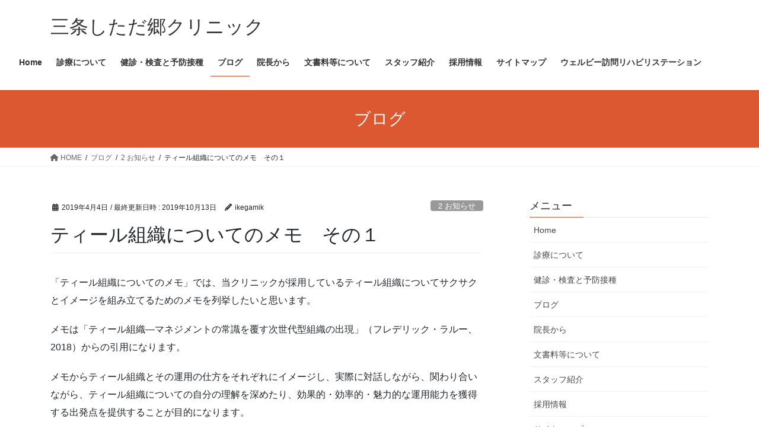

--- FILE ---
content_type: text/html; charset=UTF-8
request_url: http://sitadagoclinic.com/2019/04/04/%E3%83%86%E3%82%A3%E3%83%BC%E3%83%AB%E7%B5%84%E7%B9%94%E3%81%AB%E3%81%A4%E3%81%84%E3%81%A6%E3%81%AE%E3%83%A1%E3%83%A2%E3%80%80%E3%81%9D%E3%81%AE%EF%BC%91/
body_size: 19187
content:
<!DOCTYPE html>
<html lang="ja">
<head>
<meta charset="utf-8">
<meta http-equiv="X-UA-Compatible" content="IE=edge">
<meta name="viewport" content="width=device-width, initial-scale=1">

<title>ティール組織についてのメモ　その１ | 三条しただ郷クリニック</title>
<meta name='robots' content='max-image-preview:large' />
<!-- Jetpack Site Verification Tags -->
<meta name="google-site-verification" content="Hm7wy94yvL9TPCMUdV44vigrCCSCiWyPi1Skt8Gz7_A" />
<link rel='dns-prefetch' href='//stats.wp.com' />
<link rel='dns-prefetch' href='//v0.wordpress.com' />
<link rel='preconnect' href='//c0.wp.com' />
<link rel='preconnect' href='//i0.wp.com' />
<link rel="alternate" type="application/rss+xml" title="三条しただ郷クリニック &raquo; フィード" href="http://sitadagoclinic.com/feed/" />
<link rel="alternate" type="application/rss+xml" title="三条しただ郷クリニック &raquo; コメントフィード" href="http://sitadagoclinic.com/comments/feed/" />
<link rel="alternate" type="text/calendar" title="三条しただ郷クリニック &raquo; iCal フィード" href="http://sitadagoclinic.com/events/?ical=1" />
<link rel="alternate" type="application/rss+xml" title="三条しただ郷クリニック &raquo; ティール組織についてのメモ　その１ のコメントのフィード" href="http://sitadagoclinic.com/2019/04/04/%e3%83%86%e3%82%a3%e3%83%bc%e3%83%ab%e7%b5%84%e7%b9%94%e3%81%ab%e3%81%a4%e3%81%84%e3%81%a6%e3%81%ae%e3%83%a1%e3%83%a2%e3%80%80%e3%81%9d%e3%81%ae%ef%bc%91/feed/" />
<link rel="alternate" title="oEmbed (JSON)" type="application/json+oembed" href="http://sitadagoclinic.com/wp-json/oembed/1.0/embed?url=http%3A%2F%2Fsitadagoclinic.com%2F2019%2F04%2F04%2F%25e3%2583%2586%25e3%2582%25a3%25e3%2583%25bc%25e3%2583%25ab%25e7%25b5%2584%25e7%25b9%2594%25e3%2581%25ab%25e3%2581%25a4%25e3%2581%2584%25e3%2581%25a6%25e3%2581%25ae%25e3%2583%25a1%25e3%2583%25a2%25e3%2580%2580%25e3%2581%259d%25e3%2581%25ae%25ef%25bc%2591%2F" />
<link rel="alternate" title="oEmbed (XML)" type="text/xml+oembed" href="http://sitadagoclinic.com/wp-json/oembed/1.0/embed?url=http%3A%2F%2Fsitadagoclinic.com%2F2019%2F04%2F04%2F%25e3%2583%2586%25e3%2582%25a3%25e3%2583%25bc%25e3%2583%25ab%25e7%25b5%2584%25e7%25b9%2594%25e3%2581%25ab%25e3%2581%25a4%25e3%2581%2584%25e3%2581%25a6%25e3%2581%25ae%25e3%2583%25a1%25e3%2583%25a2%25e3%2580%2580%25e3%2581%259d%25e3%2581%25ae%25ef%25bc%2591%2F&#038;format=xml" />
<meta name="description" content="「ティール組織についてのメモ」では、当クリニックが採用しているティール組織についてサクサクとイメージを組み立てるためのメモを列挙したいと思います。メモは「ティール組織―マネジメントの常識を覆す次世代型組織の出現」（フレデリック・ラルー、2018）からの引用になります。メモからティール組織とその運用の仕方をそれぞれにイメージし、実際に対話しながら、関わり合いながら、ティール組織についての自分の理解を深めたり、効果的・効率的・魅力的な運用能力を獲得する出発点を提" /><style id='wp-img-auto-sizes-contain-inline-css' type='text/css'>
img:is([sizes=auto i],[sizes^="auto," i]){contain-intrinsic-size:3000px 1500px}
/*# sourceURL=wp-img-auto-sizes-contain-inline-css */
</style>
<link rel='stylesheet' id='vkExUnit_common_style-css' href='http://sitadagoclinic.com/wp-content/plugins/vk-all-in-one-expansion-unit/assets/css/vkExUnit_style.css?ver=9.85.0.1' type='text/css' media='all' />
<style id='vkExUnit_common_style-inline-css' type='text/css'>
:root {--ver_page_top_button_url:url(http://sitadagoclinic.com/wp-content/plugins/vk-all-in-one-expansion-unit/assets/images/to-top-btn-icon.svg);}@font-face {font-weight: normal;font-style: normal;font-family: "vk_sns";src: url("http://sitadagoclinic.com/wp-content/plugins/vk-all-in-one-expansion-unit/inc/sns/icons/fonts/vk_sns.eot?-bq20cj");src: url("http://sitadagoclinic.com/wp-content/plugins/vk-all-in-one-expansion-unit/inc/sns/icons/fonts/vk_sns.eot?#iefix-bq20cj") format("embedded-opentype"),url("http://sitadagoclinic.com/wp-content/plugins/vk-all-in-one-expansion-unit/inc/sns/icons/fonts/vk_sns.woff?-bq20cj") format("woff"),url("http://sitadagoclinic.com/wp-content/plugins/vk-all-in-one-expansion-unit/inc/sns/icons/fonts/vk_sns.ttf?-bq20cj") format("truetype"),url("http://sitadagoclinic.com/wp-content/plugins/vk-all-in-one-expansion-unit/inc/sns/icons/fonts/vk_sns.svg?-bq20cj#vk_sns") format("svg");}
/*# sourceURL=vkExUnit_common_style-inline-css */
</style>
<style id='wp-emoji-styles-inline-css' type='text/css'>

	img.wp-smiley, img.emoji {
		display: inline !important;
		border: none !important;
		box-shadow: none !important;
		height: 1em !important;
		width: 1em !important;
		margin: 0 0.07em !important;
		vertical-align: -0.1em !important;
		background: none !important;
		padding: 0 !important;
	}
/*# sourceURL=wp-emoji-styles-inline-css */
</style>
<link rel='stylesheet' id='wp-block-library-css' href='https://c0.wp.com/c/6.9/wp-includes/css/dist/block-library/style.min.css' type='text/css' media='all' />
<style id='wp-block-heading-inline-css' type='text/css'>
h1:where(.wp-block-heading).has-background,h2:where(.wp-block-heading).has-background,h3:where(.wp-block-heading).has-background,h4:where(.wp-block-heading).has-background,h5:where(.wp-block-heading).has-background,h6:where(.wp-block-heading).has-background{padding:1.25em 2.375em}h1.has-text-align-left[style*=writing-mode]:where([style*=vertical-lr]),h1.has-text-align-right[style*=writing-mode]:where([style*=vertical-rl]),h2.has-text-align-left[style*=writing-mode]:where([style*=vertical-lr]),h2.has-text-align-right[style*=writing-mode]:where([style*=vertical-rl]),h3.has-text-align-left[style*=writing-mode]:where([style*=vertical-lr]),h3.has-text-align-right[style*=writing-mode]:where([style*=vertical-rl]),h4.has-text-align-left[style*=writing-mode]:where([style*=vertical-lr]),h4.has-text-align-right[style*=writing-mode]:where([style*=vertical-rl]),h5.has-text-align-left[style*=writing-mode]:where([style*=vertical-lr]),h5.has-text-align-right[style*=writing-mode]:where([style*=vertical-rl]),h6.has-text-align-left[style*=writing-mode]:where([style*=vertical-lr]),h6.has-text-align-right[style*=writing-mode]:where([style*=vertical-rl]){rotate:180deg}
/*# sourceURL=https://c0.wp.com/c/6.9/wp-includes/blocks/heading/style.min.css */
</style>
<style id='wp-block-paragraph-inline-css' type='text/css'>
.is-small-text{font-size:.875em}.is-regular-text{font-size:1em}.is-large-text{font-size:2.25em}.is-larger-text{font-size:3em}.has-drop-cap:not(:focus):first-letter{float:left;font-size:8.4em;font-style:normal;font-weight:100;line-height:.68;margin:.05em .1em 0 0;text-transform:uppercase}body.rtl .has-drop-cap:not(:focus):first-letter{float:none;margin-left:.1em}p.has-drop-cap.has-background{overflow:hidden}:root :where(p.has-background){padding:1.25em 2.375em}:where(p.has-text-color:not(.has-link-color)) a{color:inherit}p.has-text-align-left[style*="writing-mode:vertical-lr"],p.has-text-align-right[style*="writing-mode:vertical-rl"]{rotate:180deg}
/*# sourceURL=https://c0.wp.com/c/6.9/wp-includes/blocks/paragraph/style.min.css */
</style>
<style id='global-styles-inline-css' type='text/css'>
:root{--wp--preset--aspect-ratio--square: 1;--wp--preset--aspect-ratio--4-3: 4/3;--wp--preset--aspect-ratio--3-4: 3/4;--wp--preset--aspect-ratio--3-2: 3/2;--wp--preset--aspect-ratio--2-3: 2/3;--wp--preset--aspect-ratio--16-9: 16/9;--wp--preset--aspect-ratio--9-16: 9/16;--wp--preset--color--black: #000000;--wp--preset--color--cyan-bluish-gray: #abb8c3;--wp--preset--color--white: #ffffff;--wp--preset--color--pale-pink: #f78da7;--wp--preset--color--vivid-red: #cf2e2e;--wp--preset--color--luminous-vivid-orange: #ff6900;--wp--preset--color--luminous-vivid-amber: #fcb900;--wp--preset--color--light-green-cyan: #7bdcb5;--wp--preset--color--vivid-green-cyan: #00d084;--wp--preset--color--pale-cyan-blue: #8ed1fc;--wp--preset--color--vivid-cyan-blue: #0693e3;--wp--preset--color--vivid-purple: #9b51e0;--wp--preset--gradient--vivid-cyan-blue-to-vivid-purple: linear-gradient(135deg,rgb(6,147,227) 0%,rgb(155,81,224) 100%);--wp--preset--gradient--light-green-cyan-to-vivid-green-cyan: linear-gradient(135deg,rgb(122,220,180) 0%,rgb(0,208,130) 100%);--wp--preset--gradient--luminous-vivid-amber-to-luminous-vivid-orange: linear-gradient(135deg,rgb(252,185,0) 0%,rgb(255,105,0) 100%);--wp--preset--gradient--luminous-vivid-orange-to-vivid-red: linear-gradient(135deg,rgb(255,105,0) 0%,rgb(207,46,46) 100%);--wp--preset--gradient--very-light-gray-to-cyan-bluish-gray: linear-gradient(135deg,rgb(238,238,238) 0%,rgb(169,184,195) 100%);--wp--preset--gradient--cool-to-warm-spectrum: linear-gradient(135deg,rgb(74,234,220) 0%,rgb(151,120,209) 20%,rgb(207,42,186) 40%,rgb(238,44,130) 60%,rgb(251,105,98) 80%,rgb(254,248,76) 100%);--wp--preset--gradient--blush-light-purple: linear-gradient(135deg,rgb(255,206,236) 0%,rgb(152,150,240) 100%);--wp--preset--gradient--blush-bordeaux: linear-gradient(135deg,rgb(254,205,165) 0%,rgb(254,45,45) 50%,rgb(107,0,62) 100%);--wp--preset--gradient--luminous-dusk: linear-gradient(135deg,rgb(255,203,112) 0%,rgb(199,81,192) 50%,rgb(65,88,208) 100%);--wp--preset--gradient--pale-ocean: linear-gradient(135deg,rgb(255,245,203) 0%,rgb(182,227,212) 50%,rgb(51,167,181) 100%);--wp--preset--gradient--electric-grass: linear-gradient(135deg,rgb(202,248,128) 0%,rgb(113,206,126) 100%);--wp--preset--gradient--midnight: linear-gradient(135deg,rgb(2,3,129) 0%,rgb(40,116,252) 100%);--wp--preset--font-size--small: 13px;--wp--preset--font-size--medium: 20px;--wp--preset--font-size--large: 36px;--wp--preset--font-size--x-large: 42px;--wp--preset--spacing--20: 0.44rem;--wp--preset--spacing--30: 0.67rem;--wp--preset--spacing--40: 1rem;--wp--preset--spacing--50: 1.5rem;--wp--preset--spacing--60: 2.25rem;--wp--preset--spacing--70: 3.38rem;--wp--preset--spacing--80: 5.06rem;--wp--preset--shadow--natural: 6px 6px 9px rgba(0, 0, 0, 0.2);--wp--preset--shadow--deep: 12px 12px 50px rgba(0, 0, 0, 0.4);--wp--preset--shadow--sharp: 6px 6px 0px rgba(0, 0, 0, 0.2);--wp--preset--shadow--outlined: 6px 6px 0px -3px rgb(255, 255, 255), 6px 6px rgb(0, 0, 0);--wp--preset--shadow--crisp: 6px 6px 0px rgb(0, 0, 0);}:where(.is-layout-flex){gap: 0.5em;}:where(.is-layout-grid){gap: 0.5em;}body .is-layout-flex{display: flex;}.is-layout-flex{flex-wrap: wrap;align-items: center;}.is-layout-flex > :is(*, div){margin: 0;}body .is-layout-grid{display: grid;}.is-layout-grid > :is(*, div){margin: 0;}:where(.wp-block-columns.is-layout-flex){gap: 2em;}:where(.wp-block-columns.is-layout-grid){gap: 2em;}:where(.wp-block-post-template.is-layout-flex){gap: 1.25em;}:where(.wp-block-post-template.is-layout-grid){gap: 1.25em;}.has-black-color{color: var(--wp--preset--color--black) !important;}.has-cyan-bluish-gray-color{color: var(--wp--preset--color--cyan-bluish-gray) !important;}.has-white-color{color: var(--wp--preset--color--white) !important;}.has-pale-pink-color{color: var(--wp--preset--color--pale-pink) !important;}.has-vivid-red-color{color: var(--wp--preset--color--vivid-red) !important;}.has-luminous-vivid-orange-color{color: var(--wp--preset--color--luminous-vivid-orange) !important;}.has-luminous-vivid-amber-color{color: var(--wp--preset--color--luminous-vivid-amber) !important;}.has-light-green-cyan-color{color: var(--wp--preset--color--light-green-cyan) !important;}.has-vivid-green-cyan-color{color: var(--wp--preset--color--vivid-green-cyan) !important;}.has-pale-cyan-blue-color{color: var(--wp--preset--color--pale-cyan-blue) !important;}.has-vivid-cyan-blue-color{color: var(--wp--preset--color--vivid-cyan-blue) !important;}.has-vivid-purple-color{color: var(--wp--preset--color--vivid-purple) !important;}.has-black-background-color{background-color: var(--wp--preset--color--black) !important;}.has-cyan-bluish-gray-background-color{background-color: var(--wp--preset--color--cyan-bluish-gray) !important;}.has-white-background-color{background-color: var(--wp--preset--color--white) !important;}.has-pale-pink-background-color{background-color: var(--wp--preset--color--pale-pink) !important;}.has-vivid-red-background-color{background-color: var(--wp--preset--color--vivid-red) !important;}.has-luminous-vivid-orange-background-color{background-color: var(--wp--preset--color--luminous-vivid-orange) !important;}.has-luminous-vivid-amber-background-color{background-color: var(--wp--preset--color--luminous-vivid-amber) !important;}.has-light-green-cyan-background-color{background-color: var(--wp--preset--color--light-green-cyan) !important;}.has-vivid-green-cyan-background-color{background-color: var(--wp--preset--color--vivid-green-cyan) !important;}.has-pale-cyan-blue-background-color{background-color: var(--wp--preset--color--pale-cyan-blue) !important;}.has-vivid-cyan-blue-background-color{background-color: var(--wp--preset--color--vivid-cyan-blue) !important;}.has-vivid-purple-background-color{background-color: var(--wp--preset--color--vivid-purple) !important;}.has-black-border-color{border-color: var(--wp--preset--color--black) !important;}.has-cyan-bluish-gray-border-color{border-color: var(--wp--preset--color--cyan-bluish-gray) !important;}.has-white-border-color{border-color: var(--wp--preset--color--white) !important;}.has-pale-pink-border-color{border-color: var(--wp--preset--color--pale-pink) !important;}.has-vivid-red-border-color{border-color: var(--wp--preset--color--vivid-red) !important;}.has-luminous-vivid-orange-border-color{border-color: var(--wp--preset--color--luminous-vivid-orange) !important;}.has-luminous-vivid-amber-border-color{border-color: var(--wp--preset--color--luminous-vivid-amber) !important;}.has-light-green-cyan-border-color{border-color: var(--wp--preset--color--light-green-cyan) !important;}.has-vivid-green-cyan-border-color{border-color: var(--wp--preset--color--vivid-green-cyan) !important;}.has-pale-cyan-blue-border-color{border-color: var(--wp--preset--color--pale-cyan-blue) !important;}.has-vivid-cyan-blue-border-color{border-color: var(--wp--preset--color--vivid-cyan-blue) !important;}.has-vivid-purple-border-color{border-color: var(--wp--preset--color--vivid-purple) !important;}.has-vivid-cyan-blue-to-vivid-purple-gradient-background{background: var(--wp--preset--gradient--vivid-cyan-blue-to-vivid-purple) !important;}.has-light-green-cyan-to-vivid-green-cyan-gradient-background{background: var(--wp--preset--gradient--light-green-cyan-to-vivid-green-cyan) !important;}.has-luminous-vivid-amber-to-luminous-vivid-orange-gradient-background{background: var(--wp--preset--gradient--luminous-vivid-amber-to-luminous-vivid-orange) !important;}.has-luminous-vivid-orange-to-vivid-red-gradient-background{background: var(--wp--preset--gradient--luminous-vivid-orange-to-vivid-red) !important;}.has-very-light-gray-to-cyan-bluish-gray-gradient-background{background: var(--wp--preset--gradient--very-light-gray-to-cyan-bluish-gray) !important;}.has-cool-to-warm-spectrum-gradient-background{background: var(--wp--preset--gradient--cool-to-warm-spectrum) !important;}.has-blush-light-purple-gradient-background{background: var(--wp--preset--gradient--blush-light-purple) !important;}.has-blush-bordeaux-gradient-background{background: var(--wp--preset--gradient--blush-bordeaux) !important;}.has-luminous-dusk-gradient-background{background: var(--wp--preset--gradient--luminous-dusk) !important;}.has-pale-ocean-gradient-background{background: var(--wp--preset--gradient--pale-ocean) !important;}.has-electric-grass-gradient-background{background: var(--wp--preset--gradient--electric-grass) !important;}.has-midnight-gradient-background{background: var(--wp--preset--gradient--midnight) !important;}.has-small-font-size{font-size: var(--wp--preset--font-size--small) !important;}.has-medium-font-size{font-size: var(--wp--preset--font-size--medium) !important;}.has-large-font-size{font-size: var(--wp--preset--font-size--large) !important;}.has-x-large-font-size{font-size: var(--wp--preset--font-size--x-large) !important;}
/*# sourceURL=global-styles-inline-css */
</style>

<style id='classic-theme-styles-inline-css' type='text/css'>
/*! This file is auto-generated */
.wp-block-button__link{color:#fff;background-color:#32373c;border-radius:9999px;box-shadow:none;text-decoration:none;padding:calc(.667em + 2px) calc(1.333em + 2px);font-size:1.125em}.wp-block-file__button{background:#32373c;color:#fff;text-decoration:none}
/*# sourceURL=/wp-includes/css/classic-themes.min.css */
</style>
<link rel='stylesheet' id='veu-cta-css' href='http://sitadagoclinic.com/wp-content/plugins/vk-all-in-one-expansion-unit/inc/call-to-action/package/css/style.css?ver=9.85.0.1' type='text/css' media='all' />
<link rel='stylesheet' id='bootstrap-4-style-css' href='http://sitadagoclinic.com/wp-content/themes/lightning/_g2/library/bootstrap-4/css/bootstrap.min.css?ver=4.5.0' type='text/css' media='all' />
<link rel='stylesheet' id='lightning-common-style-css' href='http://sitadagoclinic.com/wp-content/themes/lightning/_g2/assets/css/common.css?ver=15.18.0' type='text/css' media='all' />
<style id='lightning-common-style-inline-css' type='text/css'>
/* vk-mobile-nav */:root {--vk-mobile-nav-menu-btn-bg-src: url("http://sitadagoclinic.com/wp-content/themes/lightning/_g2/inc/vk-mobile-nav/package/images/vk-menu-btn-black.svg");--vk-mobile-nav-menu-btn-close-bg-src: url("http://sitadagoclinic.com/wp-content/themes/lightning/_g2/inc/vk-mobile-nav/package/images/vk-menu-close-black.svg");--vk-menu-acc-icon-open-black-bg-src: url("http://sitadagoclinic.com/wp-content/themes/lightning/_g2/inc/vk-mobile-nav/package/images/vk-menu-acc-icon-open-black.svg");--vk-menu-acc-icon-open-white-bg-src: url("http://sitadagoclinic.com/wp-content/themes/lightning/_g2/inc/vk-mobile-nav/package/images/vk-menu-acc-icon-open-white.svg");--vk-menu-acc-icon-close-black-bg-src: url("http://sitadagoclinic.com/wp-content/themes/lightning/_g2/inc/vk-mobile-nav/package/images/vk-menu-close-black.svg");--vk-menu-acc-icon-close-white-bg-src: url("http://sitadagoclinic.com/wp-content/themes/lightning/_g2/inc/vk-mobile-nav/package/images/vk-menu-close-white.svg");}
/*# sourceURL=lightning-common-style-inline-css */
</style>
<link rel='stylesheet' id='lightning-design-style-css' href='http://sitadagoclinic.com/wp-content/themes/lightning/_g2/design-skin/origin2/css/style.css?ver=15.18.0' type='text/css' media='all' />
<style id='lightning-design-style-inline-css' type='text/css'>
:root {--color-key:#db5830;--wp--preset--color--vk-color-primary:#db5830;--color-key-dark:#2e6da4;}
/* ltg common custom */:root {--vk-menu-acc-btn-border-color:#333;--vk-color-primary:#db5830;--vk-color-primary-dark:#ba4a28;--vk-color-primary-vivid:#f06034;--color-key:#db5830;--wp--preset--color--vk-color-primary:#db5830;--color-key-dark:#ba4a28;}.veu_color_txt_key { color:#ba4a28 ; }.veu_color_bg_key { background-color:#ba4a28 ; }.veu_color_border_key { border-color:#ba4a28 ; }.btn-default { border-color:#db5830;color:#db5830;}.btn-default:focus,.btn-default:hover { border-color:#db5830;background-color: #db5830; }.wp-block-search__button,.btn-primary { background-color:#db5830;border-color:#ba4a28; }.wp-block-search__button:focus,.wp-block-search__button:hover,.btn-primary:not(:disabled):not(.disabled):active,.btn-primary:focus,.btn-primary:hover { background-color:#ba4a28;border-color:#db5830; }.btn-outline-primary { color : #db5830 ; border-color:#db5830; }.btn-outline-primary:not(:disabled):not(.disabled):active,.btn-outline-primary:focus,.btn-outline-primary:hover { color : #fff; background-color:#db5830;border-color:#ba4a28; }a { color:#337ab7; }
.tagcloud a:before { font-family: "Font Awesome 5 Free";content: "\f02b";font-weight: bold; }
.media .media-body .media-heading a:hover { color:#db5830; }@media (min-width: 768px){.gMenu > li:before,.gMenu > li.menu-item-has-children::after { border-bottom-color:#ba4a28 }.gMenu li li { background-color:#ba4a28 }.gMenu li li a:hover { background-color:#db5830; }} /* @media (min-width: 768px) */.page-header { background-color:#db5830; }h2,.mainSection-title { border-top-color:#db5830; }h3:after,.subSection-title:after { border-bottom-color:#db5830; }ul.page-numbers li span.page-numbers.current,.page-link dl .post-page-numbers.current { background-color:#db5830; }.pager li > a { border-color:#db5830;color:#db5830;}.pager li > a:hover { background-color:#db5830;color:#fff;}.siteFooter { border-top-color:#db5830; }dt { border-left-color:#db5830; }:root {--g_nav_main_acc_icon_open_url:url(http://sitadagoclinic.com/wp-content/themes/lightning/_g2/inc/vk-mobile-nav/package/images/vk-menu-acc-icon-open-black.svg);--g_nav_main_acc_icon_close_url: url(http://sitadagoclinic.com/wp-content/themes/lightning/_g2/inc/vk-mobile-nav/package/images/vk-menu-close-black.svg);--g_nav_sub_acc_icon_open_url: url(http://sitadagoclinic.com/wp-content/themes/lightning/_g2/inc/vk-mobile-nav/package/images/vk-menu-acc-icon-open-white.svg);--g_nav_sub_acc_icon_close_url: url(http://sitadagoclinic.com/wp-content/themes/lightning/_g2/inc/vk-mobile-nav/package/images/vk-menu-close-white.svg);}
/*# sourceURL=lightning-design-style-inline-css */
</style>
<link rel='stylesheet' id='lightning-theme-style-css' href='http://sitadagoclinic.com/wp-content/themes/lightning/style.css?ver=15.18.0' type='text/css' media='all' />
<link rel='stylesheet' id='vk-font-awesome-css' href='http://sitadagoclinic.com/wp-content/themes/lightning/vendor/vektor-inc/font-awesome-versions/src/versions/6/css/all.min.css?ver=6.4.2' type='text/css' media='all' />
<link rel='stylesheet' id='simcal-qtip-css' href='http://sitadagoclinic.com/wp-content/plugins/google-calendar-events/assets/css/vendor/jquery.qtip.min.css?ver=3.1.31' type='text/css' media='all' />
<link rel='stylesheet' id='simcal-default-calendar-grid-css' href='http://sitadagoclinic.com/wp-content/plugins/google-calendar-events/assets/css/default-calendar-grid.min.css?ver=3.1.31' type='text/css' media='all' />
<link rel='stylesheet' id='simcal-default-calendar-list-css' href='http://sitadagoclinic.com/wp-content/plugins/google-calendar-events/assets/css/default-calendar-list.min.css?ver=3.1.31' type='text/css' media='all' />
<script type="text/javascript" src="https://c0.wp.com/c/6.9/wp-includes/js/jquery/jquery.min.js" id="jquery-core-js"></script>
<script type="text/javascript" src="https://c0.wp.com/c/6.9/wp-includes/js/jquery/jquery-migrate.min.js" id="jquery-migrate-js"></script>
<link rel="https://api.w.org/" href="http://sitadagoclinic.com/wp-json/" /><link rel="alternate" title="JSON" type="application/json" href="http://sitadagoclinic.com/wp-json/wp/v2/posts/524" /><link rel="EditURI" type="application/rsd+xml" title="RSD" href="http://sitadagoclinic.com/xmlrpc.php?rsd" />
<meta name="generator" content="WordPress 6.9" />
<link rel="canonical" href="http://sitadagoclinic.com/2019/04/04/%e3%83%86%e3%82%a3%e3%83%bc%e3%83%ab%e7%b5%84%e7%b9%94%e3%81%ab%e3%81%a4%e3%81%84%e3%81%a6%e3%81%ae%e3%83%a1%e3%83%a2%e3%80%80%e3%81%9d%e3%81%ae%ef%bc%91/" />
<link rel='shortlink' href='https://wp.me/paJs80-8s' />

			<!-- Global site tag (gtag.js) - Google Analytics -->
			<script async src="https://www.googletagmanager.com/gtag/js?id=UA-150464058-1"></script>
			<script>
				window.dataLayer = window.dataLayer || [];
				function gtag(){dataLayer.push(arguments);}
				gtag('js', new Date());
				gtag( 'config', 'UA-150464058-1' );
			</script>

			<meta name="tec-api-version" content="v1"><meta name="tec-api-origin" content="http://sitadagoclinic.com"><link rel="alternate" href="http://sitadagoclinic.com/wp-json/tribe/events/v1/" />	<style>img#wpstats{display:none}</style>
		<style id="lightning-color-custom-for-plugins" type="text/css">/* ltg theme common */.color_key_bg,.color_key_bg_hover:hover{background-color: #db5830;}.color_key_txt,.color_key_txt_hover:hover{color: #db5830;}.color_key_border,.color_key_border_hover:hover{border-color: #db5830;}.color_key_dark_bg,.color_key_dark_bg_hover:hover{background-color: #2e6da4;}.color_key_dark_txt,.color_key_dark_txt_hover:hover{color: #2e6da4;}.color_key_dark_border,.color_key_dark_border_hover:hover{border-color: #2e6da4;}</style>
<!-- Jetpack Open Graph Tags -->
<meta property="og:type" content="article" />
<meta property="og:title" content="ティール組織についてのメモ　その１" />
<meta property="og:url" content="http://sitadagoclinic.com/2019/04/04/%e3%83%86%e3%82%a3%e3%83%bc%e3%83%ab%e7%b5%84%e7%b9%94%e3%81%ab%e3%81%a4%e3%81%84%e3%81%a6%e3%81%ae%e3%83%a1%e3%83%a2%e3%80%80%e3%81%9d%e3%81%ae%ef%bc%91/" />
<meta property="og:description" content="「ティール組織についてのメモ」では、当クリニックが採用しているティール組織についてサクサクとイメージを組み立て&hellip;" />
<meta property="article:published_time" content="2019-04-04T05:32:05+00:00" />
<meta property="article:modified_time" content="2019-10-13T10:50:45+00:00" />
<meta property="og:site_name" content="三条しただ郷クリニック" />
<meta property="og:image" content="https://s0.wp.com/i/blank.jpg" />
<meta property="og:image:width" content="200" />
<meta property="og:image:height" content="200" />
<meta property="og:image:alt" content="" />
<meta property="og:locale" content="ja_JP" />
<meta name="twitter:text:title" content="ティール組織についてのメモ　その１" />
<meta name="twitter:card" content="summary" />

<!-- End Jetpack Open Graph Tags -->
<!-- [ VK All in One Expansion Unit Article Structure Data ] --><script type="application/ld+json">{"@context":"https://schema.org/","@type":"Article","headline":"ティール組織についてのメモ　その１","image":"","datePublished":"2019-04-04T14:32:05+09:00","dateModified":"2019-10-13T19:50:45+09:00","author":{"@type":"","name":"ikegamik","url":"http://sitadagoclinic.com/","sameAs":""}}</script><!-- [ / VK All in One Expansion Unit Article Structure Data ] -->
</head>
<body class="wp-singular post-template-default single single-post postid-524 single-format-standard wp-theme-lightning post-name-%e3%83%86%e3%82%a3%e3%83%bc%e3%83%ab%e7%b5%84%e7%b9%94%e3%81%ab%e3%81%a4%e3%81%84%e3%81%a6%e3%81%ae%e3%83%a1%e3%83%a2%e3%80%80%e3%81%9d%e3%81%ae%ef%bc%91 post-type-post tribe-no-js bootstrap4 device-pc fa_v6_css">
<a class="skip-link screen-reader-text" href="#main">コンテンツへスキップ</a>
<a class="skip-link screen-reader-text" href="#vk-mobile-nav">ナビゲーションに移動</a>
<header class="siteHeader">
		<div class="container siteHeadContainer">
		<div class="navbar-header">
						<p class="navbar-brand siteHeader_logo">
			<a href="http://sitadagoclinic.com/">
				<span>三条しただ郷クリニック</span>
			</a>
			</p>
					</div>

					<div id="gMenu_outer" class="gMenu_outer">
				<nav class="menu-%e3%83%98%e3%83%83%e3%83%80%e3%83%bc%e3%83%a1%e3%83%8b%e3%83%a5%e3%83%bc-container"><ul id="menu-%e3%83%98%e3%83%83%e3%83%80%e3%83%bc%e3%83%a1%e3%83%8b%e3%83%a5%e3%83%bc" class="menu gMenu vk-menu-acc"><li id="menu-item-643" class="menu-item menu-item-type-custom menu-item-object-custom menu-item-home"><a href="http://sitadagoclinic.com"><strong class="gMenu_name">Home</strong></a></li>
<li id="menu-item-659" class="menu-item menu-item-type-post_type menu-item-object-page"><a href="http://sitadagoclinic.com/%e9%83%b7%e3%82%af%e3%83%aa%e3%81%ae%e8%a8%ba%e7%99%82%e3%81%ab%e3%81%a4%e3%81%84%e3%81%a6/"><strong class="gMenu_name">診療について</strong></a></li>
<li id="menu-item-639" class="menu-item menu-item-type-post_type menu-item-object-page"><a href="http://sitadagoclinic.com/%e3%82%b9%e3%82%bf%e3%83%83%e3%83%95%e5%b0%82%e7%94%a8%e3%83%9a%e3%83%bc%e3%82%b8/"><strong class="gMenu_name">健診・検査と予防接種</strong></a></li>
<li id="menu-item-638" class="menu-item menu-item-type-post_type menu-item-object-page current_page_parent current-menu-ancestor"><a href="http://sitadagoclinic.com/%e3%83%96%e3%83%ad%e3%82%b0/"><strong class="gMenu_name">ブログ</strong></a></li>
<li id="menu-item-718" class="menu-item menu-item-type-post_type menu-item-object-page"><a href="http://sitadagoclinic.com/%e9%99%a2%e9%95%b7%e3%81%8b%e3%82%89/"><strong class="gMenu_name">院長から</strong></a></li>
<li id="menu-item-334366" class="menu-item menu-item-type-post_type menu-item-object-page"><a href="http://sitadagoclinic.com/%e6%96%87%e6%9b%b8%e6%96%99%e7%ad%89%e3%81%ab%e3%81%a4%e3%81%84%e3%81%a6/"><strong class="gMenu_name">文書料等について</strong></a></li>
<li id="menu-item-13194" class="menu-item menu-item-type-post_type menu-item-object-page"><a href="http://sitadagoclinic.com/%e3%82%b9%e3%82%bf%e3%83%83%e3%83%95%e7%b4%b9%e4%bb%8b/"><strong class="gMenu_name">スタッフ紹介</strong></a></li>
<li id="menu-item-334473" class="menu-item menu-item-type-post_type menu-item-object-page"><a href="http://sitadagoclinic.com/%e6%8e%a1%e7%94%a8%e6%83%85%e5%a0%b1/"><strong class="gMenu_name">採用情報</strong></a></li>
<li id="menu-item-640" class="menu-item menu-item-type-post_type menu-item-object-page"><a href="http://sitadagoclinic.com/home/"><strong class="gMenu_name">サイトマップ</strong></a></li>
<li id="menu-item-334244" class="menu-item menu-item-type-post_type menu-item-object-page"><a href="http://sitadagoclinic.com/%e3%82%a6%e3%82%a7%e3%83%ab%e3%83%93%e3%83%bc%e8%a8%aa%e5%95%8f%e3%83%aa%e3%83%8f%e3%83%93%e3%83%aa%e3%82%b9%e3%83%86%e3%83%bc%e3%82%b7%e3%83%a7%e3%83%b3-2/"><strong class="gMenu_name">ウェルビー訪問リハビリステーション</strong></a></li>
</ul></nav>			</div>
			</div>
	</header>

<div class="section page-header"><div class="container"><div class="row"><div class="col-md-12">
<div class="page-header_pageTitle">
ブログ</div>
</div></div></div></div><!-- [ /.page-header ] -->


<!-- [ .breadSection ] --><div class="section breadSection"><div class="container"><div class="row"><ol class="breadcrumb" itemscope itemtype="https://schema.org/BreadcrumbList"><li id="panHome" itemprop="itemListElement" itemscope itemtype="http://schema.org/ListItem"><a itemprop="item" href="http://sitadagoclinic.com/"><span itemprop="name"><i class="fa fa-home"></i> HOME</span></a><meta itemprop="position" content="1" /></li><li itemprop="itemListElement" itemscope itemtype="http://schema.org/ListItem"><a itemprop="item" href="http://sitadagoclinic.com/%e3%83%96%e3%83%ad%e3%82%b0/"><span itemprop="name">ブログ</span></a><meta itemprop="position" content="2" /></li><li itemprop="itemListElement" itemscope itemtype="http://schema.org/ListItem"><a itemprop="item" href="http://sitadagoclinic.com/category/news/"><span itemprop="name">2 お知らせ</span></a><meta itemprop="position" content="3" /></li><li><span>ティール組織についてのメモ　その１</span><meta itemprop="position" content="4" /></li></ol></div></div></div><!-- [ /.breadSection ] -->

<div class="section siteContent">
<div class="container">
<div class="row">

	<div class="col mainSection mainSection-col-two baseSection vk_posts-mainSection" id="main" role="main">
				<article id="post-524" class="entry entry-full post-524 post type-post status-publish format-standard hentry category-news">

	
	
		<header class="entry-header">
			<div class="entry-meta">


<span class="published entry-meta_items">2019年4月4日</span>

<span class="entry-meta_items entry-meta_updated">/ 最終更新日時 : <span class="updated">2019年10月13日</span></span>


	
	<span class="vcard author entry-meta_items entry-meta_items_author"><span class="fn">ikegamik</span></span>



<span class="entry-meta_items entry-meta_items_term"><a href="http://sitadagoclinic.com/category/news/" class="btn btn-xs btn-primary entry-meta_items_term_button" style="background-color:#999999;border:none;">2 お知らせ</a></span>
</div>
				<h1 class="entry-title">
											ティール組織についてのメモ　その１									</h1>
		</header>

	
	
	<div class="entry-body">
				
<p>「ティール組織についてのメモ」では、当クリニックが採用しているティール組織についてサクサクとイメージを組み立てるためのメモを列挙したいと思います。</p>



<p>メモは「ティール組織―マネジメントの常識を覆す次世代型組織の出現」（フレデリック・ラルー、2018）からの引用になります。</p>



<p>メモからティール組織とその運用の仕方をそれぞれにイメージし、実際に対話しながら、関わり合いながら、ティール組織についての自分の理解を深めたり、効果的・効率的・魅力的な運用能力を獲得する出発点を提供することが目的になります。</p>



<p>ティール組織早わかりは以下からどうぞ。</p>



<p>ティール組織とは？：<a href="https://tebanasu-lab.com/pickup/2438/?utm_source=google&amp;utm_medium=cpc&amp;utm_campaign=thirusoshiki1&amp;utm_content=5minutes&amp;gclid=Cj0KCQjws5HlBRDIARIsAOomqA307zxo965ElJxteRT71RFKQcUOsom_a8aaqac-V5eBwFSmLc_NKLUaAmjDEALw_wcB" target="_blank" rel="noreferrer noopener" aria-label=" (新しいタブで開く)">https://tebanasu-lab.com/pickup/2438/?utm_source=google&amp;utm_medium=cpc&amp;utm_campaign=thirusoshiki1&amp;utm_content=5minutes&amp;gclid=Cj0KCQjws5HlBRDIARIsAOomqA307zxo965ElJxteRT71RFKQcUOsom_a8aaqac-V5eBwFSmLc_NKLUaAmjDEALw_wcB</a></p>



<h2 class="wp-block-heading">人生の豊かさを信頼する</h2>



<p>人の生き方には二通りがあるようです。</p>



<p>１．恐れと欠乏感に後押しされた人生</p>



<p>２．信頼と潤沢に満ちた人生</p>



<p>ティール組織の視点は２になります。その先には人々や物事を支配したいという欲求を抑制できるようになり、予想外の事が起きてもまたは間違いをしてしまっても、物事はいつか好転し、そうでないときには学び成長する機会を人生が与えれくれたものだと捉えることができるようになります。</p>



<h2 class="wp-block-heading">意思決定の基準</h2>



<p>人がどう思うか、この組織ではどのように評価されるかといった外的な基準による意思決定はなくなります。</p>



<p>自分の内面に照らして正しいかどうか、「私は自分に正直になっているか？」「自分がなりたいと思っている理想の自分は同じように考えるだろうか？」「私はこの世界に役立っているだろうか」という基準で毎日の言動を意思決定することで、いつもの自分をいつも維持することができるようになります。</p>



<p>このように考えることができれば、他人から認められること、成功、帰属意識や富などは結果に過ぎず、思い悩む対象から除外されていきます。</p>



<h2 class="wp-block-heading">人生は、自分の本来の姿を明らかにする旅</h2>



<p>意思決定の基準が自分以外になると、結局は「他人の顔を身にまとう」ようになってきます。</p>



<p>一方、24時間364日の意思決定の基準が自分の中にあれば、自分本来の姿を確認しつつ自分自身がだんだんに建設されてきます。</p>



<p>今回はこのあたりで・・・。</p>
			</div>

	
	
	
	
		<div class="entry-footer">

			<div class="entry-meta-dataList"><dl><dt>カテゴリー</dt><dd><a href="http://sitadagoclinic.com/category/news/">2 お知らせ</a></dd></dl></div>
		</div><!-- [ /.entry-footer ] -->
	
	
			
		<div id="comments" class="comments-area">
	
		
		
		
			<div id="respond" class="comment-respond">
		<h3 id="reply-title" class="comment-reply-title">コメントを残す <small><a rel="nofollow" id="cancel-comment-reply-link" href="/2019/04/04/%E3%83%86%E3%82%A3%E3%83%BC%E3%83%AB%E7%B5%84%E7%B9%94%E3%81%AB%E3%81%A4%E3%81%84%E3%81%A6%E3%81%AE%E3%83%A1%E3%83%A2%E3%80%80%E3%81%9D%E3%81%AE%EF%BC%91/#respond" style="display:none;">コメントをキャンセル</a></small></h3><form action="http://sitadagoclinic.com/wp-comments-post.php" method="post" id="commentform" class="comment-form"><p class="comment-notes"><span id="email-notes">メールアドレスが公開されることはありません。</span> <span class="required-field-message"><span class="required">※</span> が付いている欄は必須項目です</span></p><p class="comment-form-comment"><label for="comment">コメント <span class="required">※</span></label> <textarea id="comment" name="comment" cols="45" rows="8" maxlength="65525" required="required"></textarea></p><p class="comment-form-author"><label for="author">名前 <span class="required">※</span></label> <input id="author" name="author" type="text" value="" size="30" maxlength="245" autocomplete="name" required="required" /></p>
<p class="comment-form-email"><label for="email">メール <span class="required">※</span></label> <input id="email" name="email" type="text" value="" size="30" maxlength="100" aria-describedby="email-notes" autocomplete="email" required="required" /></p>
<p class="comment-form-url"><label for="url">サイト</label> <input id="url" name="url" type="text" value="" size="30" maxlength="200" autocomplete="url" /></p>
<p class="comment-subscription-form"><input type="checkbox" name="subscribe_comments" id="subscribe_comments" value="subscribe" style="width: auto; -moz-appearance: checkbox; -webkit-appearance: checkbox;" /> <label class="subscribe-label" id="subscribe-label" for="subscribe_comments">新しいコメントをメールで通知</label></p><p class="comment-subscription-form"><input type="checkbox" name="subscribe_blog" id="subscribe_blog" value="subscribe" style="width: auto; -moz-appearance: checkbox; -webkit-appearance: checkbox;" /> <label class="subscribe-label" id="subscribe-blog-label" for="subscribe_blog">新しい投稿をメールで受け取る</label></p><p class="form-submit"><input name="submit" type="submit" id="submit" class="submit" value="コメントを送信" /> <input type='hidden' name='comment_post_ID' value='524' id='comment_post_ID' />
<input type='hidden' name='comment_parent' id='comment_parent' value='0' />
</p><p style="display: none;"><input type="hidden" id="akismet_comment_nonce" name="akismet_comment_nonce" value="ecb65a2539" /></p><p style="display: none !important;" class="akismet-fields-container" data-prefix="ak_"><label>&#916;<textarea name="ak_hp_textarea" cols="45" rows="8" maxlength="100"></textarea></label><input type="hidden" id="ak_js_1" name="ak_js" value="177"/><script>document.getElementById( "ak_js_1" ).setAttribute( "value", ( new Date() ).getTime() );</script></p></form>	</div><!-- #respond -->
	<p class="akismet_comment_form_privacy_notice">このサイトはスパムを低減するために Akismet を使っています。<a href="https://akismet.com/privacy/" target="_blank" rel="nofollow noopener">コメントデータの処理方法の詳細はこちらをご覧ください</a>。</p>
		</div><!-- #comments -->
	
	
</article><!-- [ /#post-524 ] -->


	<div class="vk_posts postNextPrev">

		<div id="post-466" class="vk_post vk_post-postType-post card card-post card-horizontal card-sm vk_post-col-xs-12 vk_post-col-sm-12 vk_post-col-md-6 post-466 post type-post status-publish format-standard hentry category-knowledge"><div class="card-horizontal-inner-row"><div class="vk_post-col-5 col-5 card-img-outer"><div class="vk_post_imgOuter" style="background-image:url(http://sitadagoclinic.com/wp-content/themes/lightning/_g2/assets/images/no-image.png)"><a href="http://sitadagoclinic.com/2019/03/06/%e6%95%91%e6%80%a5%e7%96%be%e6%82%a3%e3%81%af%e6%80%a5%e3%81%ab%e3%81%af%e8%b5%b7%e3%81%93%e3%82%89%e3%81%aa%e3%81%84/"><div class="card-img-overlay"><span class="vk_post_imgOuter_singleTermLabel" style="color:#fff;background-color:#999999">5 医療の知識</span></div><img src="http://sitadagoclinic.com/wp-content/themes/lightning/_g2/assets/images/no-image.png" class="vk_post_imgOuter_img card-img card-img-use-bg" /></a></div><!-- [ /.vk_post_imgOuter ] --></div><!-- /.col --><div class="vk_post-col-7 col-7"><div class="vk_post_body card-body"><p class="postNextPrev_label">前の記事</p><h5 class="vk_post_title card-title"><a href="http://sitadagoclinic.com/2019/03/06/%e6%95%91%e6%80%a5%e7%96%be%e6%82%a3%e3%81%af%e6%80%a5%e3%81%ab%e3%81%af%e8%b5%b7%e3%81%93%e3%82%89%e3%81%aa%e3%81%84/">救急疾患は急には起こらない</a></h5><div class="vk_post_date card-date published">2019年3月6日</div></div><!-- [ /.card-body ] --></div><!-- /.col --></div><!-- [ /.row ] --></div><!-- [ /.card ] -->
		<div id="post-606" class="vk_post vk_post-postType-post card card-post card-horizontal card-sm vk_post-col-xs-12 vk_post-col-sm-12 vk_post-col-md-6 card-horizontal-reverse postNextPrev_next post-606 post type-post status-publish format-standard hentry category-news"><div class="card-horizontal-inner-row"><div class="vk_post-col-5 col-5 card-img-outer"><div class="vk_post_imgOuter" style="background-image:url(http://sitadagoclinic.com/wp-content/themes/lightning/_g2/assets/images/no-image.png)"><a href="http://sitadagoclinic.com/2019/10/13/%e3%83%9b%e3%83%bc%e3%83%a0%e3%83%9a%e3%83%bc%e3%82%b8%e3%82%922019%e5%b9%b4%e7%a7%8b%e3%83%90%e3%83%bc%e3%82%b8%e3%83%a7%e3%83%b3%e3%81%ab%e6%9b%b4%e6%96%b0%e3%81%97%e3%81%be%e3%81%99/"><div class="card-img-overlay"><span class="vk_post_imgOuter_singleTermLabel" style="color:#fff;background-color:#999999">2 お知らせ</span></div><img src="http://sitadagoclinic.com/wp-content/themes/lightning/_g2/assets/images/no-image.png" class="vk_post_imgOuter_img card-img card-img-use-bg" /></a></div><!-- [ /.vk_post_imgOuter ] --></div><!-- /.col --><div class="vk_post-col-7 col-7"><div class="vk_post_body card-body"><p class="postNextPrev_label">次の記事</p><h5 class="vk_post_title card-title"><a href="http://sitadagoclinic.com/2019/10/13/%e3%83%9b%e3%83%bc%e3%83%a0%e3%83%9a%e3%83%bc%e3%82%b8%e3%82%922019%e5%b9%b4%e7%a7%8b%e3%83%90%e3%83%bc%e3%82%b8%e3%83%a7%e3%83%b3%e3%81%ab%e6%9b%b4%e6%96%b0%e3%81%97%e3%81%be%e3%81%99/">ホームページを2019年秋バージョンに更新します</a></h5><div class="vk_post_date card-date published">2019年10月13日</div></div><!-- [ /.card-body ] --></div><!-- /.col --></div><!-- [ /.row ] --></div><!-- [ /.card ] -->
		</div>
					</div><!-- [ /.mainSection ] -->

			<div class="col subSection sideSection sideSection-col-two baseSection">
						<aside class="widget widget_nav_menu" id="nav_menu-3"><h1 class="widget-title subSection-title">メニュー</h1><div class="menu-%e3%83%98%e3%83%83%e3%83%80%e3%83%bc%e3%83%a1%e3%83%8b%e3%83%a5%e3%83%bc-container"><ul id="menu-%e3%83%98%e3%83%83%e3%83%80%e3%83%bc%e3%83%a1%e3%83%8b%e3%83%a5%e3%83%bc-1" class="menu"><li id="menu-item-643" class="menu-item menu-item-type-custom menu-item-object-custom menu-item-home menu-item-643"><a href="http://sitadagoclinic.com">Home</a></li>
<li id="menu-item-659" class="menu-item menu-item-type-post_type menu-item-object-page menu-item-659"><a href="http://sitadagoclinic.com/%e9%83%b7%e3%82%af%e3%83%aa%e3%81%ae%e8%a8%ba%e7%99%82%e3%81%ab%e3%81%a4%e3%81%84%e3%81%a6/">診療について</a></li>
<li id="menu-item-639" class="menu-item menu-item-type-post_type menu-item-object-page menu-item-639"><a href="http://sitadagoclinic.com/%e3%82%b9%e3%82%bf%e3%83%83%e3%83%95%e5%b0%82%e7%94%a8%e3%83%9a%e3%83%bc%e3%82%b8/">健診・検査と予防接種</a></li>
<li id="menu-item-638" class="menu-item menu-item-type-post_type menu-item-object-page current_page_parent menu-item-638 current-menu-ancestor"><a href="http://sitadagoclinic.com/%e3%83%96%e3%83%ad%e3%82%b0/">ブログ</a></li>
<li id="menu-item-718" class="menu-item menu-item-type-post_type menu-item-object-page menu-item-718"><a href="http://sitadagoclinic.com/%e9%99%a2%e9%95%b7%e3%81%8b%e3%82%89/">院長から</a></li>
<li id="menu-item-334366" class="menu-item menu-item-type-post_type menu-item-object-page menu-item-334366"><a href="http://sitadagoclinic.com/%e6%96%87%e6%9b%b8%e6%96%99%e7%ad%89%e3%81%ab%e3%81%a4%e3%81%84%e3%81%a6/">文書料等について</a></li>
<li id="menu-item-13194" class="menu-item menu-item-type-post_type menu-item-object-page menu-item-13194"><a href="http://sitadagoclinic.com/%e3%82%b9%e3%82%bf%e3%83%83%e3%83%95%e7%b4%b9%e4%bb%8b/">スタッフ紹介</a></li>
<li id="menu-item-334473" class="menu-item menu-item-type-post_type menu-item-object-page menu-item-334473"><a href="http://sitadagoclinic.com/%e6%8e%a1%e7%94%a8%e6%83%85%e5%a0%b1/">採用情報</a></li>
<li id="menu-item-640" class="menu-item menu-item-type-post_type menu-item-object-page menu-item-640"><a href="http://sitadagoclinic.com/home/">サイトマップ</a></li>
<li id="menu-item-334244" class="menu-item menu-item-type-post_type menu-item-object-page menu-item-334244"><a href="http://sitadagoclinic.com/%e3%82%a6%e3%82%a7%e3%83%ab%e3%83%93%e3%83%bc%e8%a8%aa%e5%95%8f%e3%83%aa%e3%83%8f%e3%83%93%e3%83%aa%e3%82%b9%e3%83%86%e3%83%bc%e3%82%b7%e3%83%a7%e3%83%b3-2/">ウェルビー訪問リハビリステーション</a></li>
</ul></div></aside>

<aside class="widget widget_postlist">
<h1 class="subSection-title">最近の投稿</h1>

  <div class="media">

	
	<div class="media-body">
	  <h4 class="media-heading"><a href="http://sitadagoclinic.com/2024/11/26/%e7%99%ba%e7%86%b1%e3%83%bb%e9%a2%a8%e9%82%aa%e7%97%87%e7%8a%b6%e3%81%be%e3%81%9f%e3%81%9d%e3%81%ae%e4%bb%96%e6%84%9f%e6%9f%93%e7%97%87%e7%ad%89%e3%81%a7%e5%8f%97%e8%a8%ba%e3%81%95%e3%82%8c%e3%82%8b-2/">発熱・風邪症状またその他感染症等で受診される方へ</a></h4>
	  <div class="published entry-meta_items">2024年11月26日</div>
	</div>
  </div>


  <div class="media">

	
	<div class="media-body">
	  <h4 class="media-heading"><a href="http://sitadagoclinic.com/2026/01/26/%ef%bc%9c%e4%bb%a3%e8%a8%ba%e3%81%ae%e3%81%8a%e7%9f%a5%e3%82%89%e3%81%9b%ef%bc%9e/">＜代診のお知らせ＞</a></h4>
	  <div class="published entry-meta_items">2026年1月26日</div>
	</div>
  </div>


  <div class="media">

	
	<div class="media-body">
	  <h4 class="media-heading"><a href="http://sitadagoclinic.com/2026/01/15/%e3%80%90%e6%8e%a1%e7%94%a8%e6%83%85%e5%a0%b1%e3%80%91%e3%81%82%e3%81%aa%e3%81%9f%e3%81%ae%e7%9c%8b%e8%ad%b7%e8%a6%b3%e3%82%92%e3%80%81%e3%81%93%e3%81%93%e3%81%a7%e8%a9%a6%e3%81%97%e3%81%a6%e3%81%bf/">【採用情報】あなたの看護観を、ここで試してみませんか？</a></h4>
	  <div class="published entry-meta_items">2026年1月15日</div>
	</div>
  </div>


  <div class="media">

	
	<div class="media-body">
	  <h4 class="media-heading"><a href="http://sitadagoclinic.com/2026/01/05/%e9%83%b7%e3%82%af%e3%83%aa%e9%80%9a%e4%bf%a1%e3%82%92%e7%99%ba%e8%a1%8c%e3%81%97%e3%81%be%e3%81%97%e3%81%9f/">郷クリ通信を発行しました</a></h4>
	  <div class="published entry-meta_items">2026年1月5日</div>
	</div>
  </div>


  <div class="media">

	
	<div class="media-body">
	  <h4 class="media-heading"><a href="http://sitadagoclinic.com/2025/11/18/%e2%96%a0%e9%96%8b%e9%8c%a0%e6%99%82%e9%96%93%e3%83%bb%e5%8f%97%e4%bb%98%e6%99%82%e9%96%93%e3%81%ab%e3%81%a4%e3%81%84%e3%81%a6%e3%81%ae%e3%81%8a%e7%9f%a5%e3%82%89%e3%81%9b/">■開錠時間・受付時間についてのお知らせ</a></h4>
	  <div class="published entry-meta_items">2025年11月18日</div>
	</div>
  </div>


  <div class="media">

	
	<div class="media-body">
	  <h4 class="media-heading"><a href="http://sitadagoclinic.com/2025/09/22/%e9%83%b7%e3%82%af%e3%83%aa%e9%80%9a%e4%bf%a1%e3%82%92%e7%99%ba%e8%a1%8c%e3%81%97%e3%81%be%e3%81%97%e3%81%9f-26/">郷クリ通信を発行しました</a></h4>
	  <div class="published entry-meta_items">2025年9月22日</div>
	</div>
  </div>


  <div class="media">

	
	<div class="media-body">
	  <h4 class="media-heading"><a href="http://sitadagoclinic.com/2025/08/25/%ef%bc%9c2025%e5%b9%b4%e3%82%a4%e3%83%b3%e3%83%95%e3%83%ab%e3%82%a8%e3%83%b3%e3%82%b6%e3%83%af%e3%82%af%e3%83%81%e3%83%b3%e4%ba%88%e9%98%b2%e6%8e%a5%e7%a8%ae%e4%ba%88%e7%b4%84%e9%96%8b%e5%a7%8b/">★終了★＜2025年インフルエンザワクチン予防接種予約開始のお知らせ＞</a></h4>
	  <div class="published entry-meta_items">2025年8月25日</div>
	</div>
  </div>


  <div class="media">

	
	<div class="media-body">
	  <h4 class="media-heading"><a href="http://sitadagoclinic.com/2025/07/01/%e9%83%b7%e3%82%af%e3%83%aa%e9%80%9a%e4%bf%a1%e3%82%92%e7%99%ba%e8%a1%8c%e3%81%97%e3%81%be%e3%81%97%e3%81%9f-25/">郷クリ通信を発行しました</a></h4>
	  <div class="published entry-meta_items">2025年7月1日</div>
	</div>
  </div>


  <div class="media">

	
	<div class="media-body">
	  <h4 class="media-heading"><a href="http://sitadagoclinic.com/2025/05/01/%e9%83%b7%e3%82%af%e3%83%aa%e9%80%9a%e4%bf%a1%e3%82%92%e7%99%ba%e8%a1%8c%e3%81%97%e3%81%be%e3%81%97%e3%81%9f-24/">郷クリ通信を発行しました</a></h4>
	  <div class="published entry-meta_items">2025年5月1日</div>
	</div>
  </div>


  <div class="media">

	
	<div class="media-body">
	  <h4 class="media-heading"><a href="http://sitadagoclinic.com/2025/03/04/%e9%83%b7%e3%82%af%e3%83%aa%e9%80%9a%e4%bf%a1%e3%82%92%e7%99%ba%e8%a1%8c%e3%81%97%e3%81%be%e3%81%97%e3%81%9f-23/">郷クリ通信を発行しました</a></h4>
	  <div class="published entry-meta_items">2025年3月4日</div>
	</div>
  </div>


  <div class="media">

	
	<div class="media-body">
	  <h4 class="media-heading"><a href="http://sitadagoclinic.com/2025/01/07/%e9%83%b7%e3%82%af%e3%83%aa%e9%80%9a%e4%bf%a1%e3%82%92%e7%99%ba%e8%a1%8c%e3%81%97%e3%81%be%e3%81%97%e3%81%9f-22/">郷クリ通信を発行しました</a></h4>
	  <div class="published entry-meta_items">2025年1月7日</div>
	</div>
  </div>

</aside>

<aside class="widget widget_categories widget_link_list">
<nav class="localNav">
<h1 class="subSection-title">カテゴリー</h1>
<ul>
		<li class="cat-item cat-item-22"><a href="http://sitadagoclinic.com/category/job/">1 求人・運営</a>
</li>
	<li class="cat-item cat-item-18"><a href="http://sitadagoclinic.com/category/news/">2 お知らせ</a>
</li>
	<li class="cat-item cat-item-23"><a href="http://sitadagoclinic.com/category/blog1/">3 院長ブログ</a>
</li>
	<li class="cat-item cat-item-21"><a href="http://sitadagoclinic.com/category/knowledge/">5 医療の知識</a>
</li>
	<li class="cat-item cat-item-19"><a href="http://sitadagoclinic.com/category/houkann/">6 訪問看護と訪問看護ステーション</a>
</li>
	<li class="cat-item cat-item-2"><a href="http://sitadagoclinic.com/category/q-and-a/">7 Q＆A</a>
</li>
	<li class="cat-item cat-item-24"><a href="http://sitadagoclinic.com/category/etc/">8 その他</a>
</li>
	<li class="cat-item cat-item-26"><a href="http://sitadagoclinic.com/category/9-%e9%83%b7%e3%82%af%e3%83%aa%e9%80%9a%e4%bf%a1/">9 郷クリ通信</a>
</li>
</ul>
</nav>
</aside>

<aside class="widget widget_archive widget_link_list">
<nav class="localNav">
<h1 class="subSection-title">アーカイブ</h1>
<ul>
		<li><a href='http://sitadagoclinic.com/2026/01/'>2026年1月</a></li>
	<li><a href='http://sitadagoclinic.com/2025/11/'>2025年11月</a></li>
	<li><a href='http://sitadagoclinic.com/2025/09/'>2025年9月</a></li>
	<li><a href='http://sitadagoclinic.com/2025/08/'>2025年8月</a></li>
	<li><a href='http://sitadagoclinic.com/2025/07/'>2025年7月</a></li>
	<li><a href='http://sitadagoclinic.com/2025/05/'>2025年5月</a></li>
	<li><a href='http://sitadagoclinic.com/2025/03/'>2025年3月</a></li>
	<li><a href='http://sitadagoclinic.com/2025/01/'>2025年1月</a></li>
	<li><a href='http://sitadagoclinic.com/2024/11/'>2024年11月</a></li>
	<li><a href='http://sitadagoclinic.com/2024/09/'>2024年9月</a></li>
	<li><a href='http://sitadagoclinic.com/2024/07/'>2024年7月</a></li>
	<li><a href='http://sitadagoclinic.com/2024/05/'>2024年5月</a></li>
	<li><a href='http://sitadagoclinic.com/2024/03/'>2024年3月</a></li>
	<li><a href='http://sitadagoclinic.com/2024/02/'>2024年2月</a></li>
	<li><a href='http://sitadagoclinic.com/2023/06/'>2023年6月</a></li>
	<li><a href='http://sitadagoclinic.com/2022/12/'>2022年12月</a></li>
	<li><a href='http://sitadagoclinic.com/2022/06/'>2022年6月</a></li>
	<li><a href='http://sitadagoclinic.com/2022/05/'>2022年5月</a></li>
	<li><a href='http://sitadagoclinic.com/2022/04/'>2022年4月</a></li>
	<li><a href='http://sitadagoclinic.com/2022/03/'>2022年3月</a></li>
	<li><a href='http://sitadagoclinic.com/2022/01/'>2022年1月</a></li>
	<li><a href='http://sitadagoclinic.com/2021/12/'>2021年12月</a></li>
	<li><a href='http://sitadagoclinic.com/2021/09/'>2021年9月</a></li>
	<li><a href='http://sitadagoclinic.com/2021/07/'>2021年7月</a></li>
	<li><a href='http://sitadagoclinic.com/2021/06/'>2021年6月</a></li>
	<li><a href='http://sitadagoclinic.com/2021/05/'>2021年5月</a></li>
	<li><a href='http://sitadagoclinic.com/2021/04/'>2021年4月</a></li>
	<li><a href='http://sitadagoclinic.com/2021/03/'>2021年3月</a></li>
	<li><a href='http://sitadagoclinic.com/2021/01/'>2021年1月</a></li>
	<li><a href='http://sitadagoclinic.com/2020/12/'>2020年12月</a></li>
	<li><a href='http://sitadagoclinic.com/2020/11/'>2020年11月</a></li>
	<li><a href='http://sitadagoclinic.com/2020/04/'>2020年4月</a></li>
	<li><a href='http://sitadagoclinic.com/2019/12/'>2019年12月</a></li>
	<li><a href='http://sitadagoclinic.com/2019/11/'>2019年11月</a></li>
	<li><a href='http://sitadagoclinic.com/2019/10/'>2019年10月</a></li>
	<li><a href='http://sitadagoclinic.com/2019/04/'>2019年4月</a></li>
	<li><a href='http://sitadagoclinic.com/2019/03/'>2019年3月</a></li>
	<li><a href='http://sitadagoclinic.com/2019/02/'>2019年2月</a></li>
</ul>
</nav>
</aside>

					</div><!-- [ /.subSection ] -->
	

</div><!-- [ /.row ] -->
</div><!-- [ /.container ] -->
</div><!-- [ /.siteContent ] -->



<footer class="section siteFooter">
					<div class="container sectionBox footerWidget">
			<div class="row">
				<div class="col-md-4"><aside class="widget_text widget widget_custom_html" id="custom_html-5"><h1 class="widget-title subSection-title">簡易カレンダー（診療について＞診療カレンダー参照、空欄は休診日）</h1><div class="textwidget custom-html-widget"><iframe src="https://calendar.google.com/calendar/embed?src=sanjo.sitadagoclinic%40gmail.com&ctz=Asia%2FTokyo" style="border: 0" width="450" height="330" frameborder="0" scrolling="no"></iframe></div></aside></div><div class="col-md-4"></div><div class="col-md-4"><aside class="widget widget_wp_widget_vkexunit_profile" id="wp_widget_vkexunit_profile-4">
<div class="veu_profile">
<h1 class="widget-title subSection-title">三条しただ郷クリニック</h1><div class="profile" >
<p class="profile_text">〒955ー0151<br />
三条市荻堀1182-1下田保健センター内<br />
診療日：月火水木と月一回土曜日（午前のみ）<br />
受付時間：8:15-11:45/13:30-16:45<br />
診察時間：8:30-12:00/14:00-17:00<br />
訪問診療・往診：13:00-14:00<br />
休診日：金土日、祝日、年末年始、８月夏期休診あり<br />
電話番号：0256-46-8717</p>

<ul class="sns_btns">
<li class="facebook_btn"><a href="https://www.facebook.com/ikegamik" target="_blank" class="bg_fill"><i class="fab fa-facebook icon"></i></a></li><li class="twitter_btn"><a href="https://twitter.com/q7U206dnyzlYFQS" target="_blank" class="bg_fill"><i class="fab fa-twitter icon"></i></a></li><li class="instagram_btn"><a href="https://www.instagram.com/sitadago" target="_blank" class="bg_fill"><i class="fab fa-instagram icon"></i></a></li></ul>

</div>
<!-- / .site-profile -->
</div>
</aside><aside class="widget widget_wp_widget_vkexunit_profile" id="wp_widget_vkexunit_profile-6">
<div class="veu_profile">
<h1 class="widget-title subSection-title">ウェルビー訪問リハビリステーション</h1><div class="profile" >
<p class="profile_text">〒955ー0151<br />
三条市荻堀1182-1下田保健センター内<br />
営業日：月～金曜日（祝日年末年始を除く）<br />
営業時間：8:30-17:30<br />
訪問リハTEL：080-8108-3777<br />
FAX：0256-47-1287</p>

</div>
<!-- / .site-profile -->
</div>
</aside></div>			</div>
		</div>
	
	
	<div class="container sectionBox copySection text-center">
			<p>Copyright &copy; 三条しただ郷クリニック All Rights Reserved.</p><p>Powered by <a href="https://wordpress.org/">WordPress</a> with <a href="https://lightning.nagoya/ja/" target="_blank" title="無料 WordPress テーマ Lightning"> Lightning Theme</a> &amp; <a href="https://ex-unit.nagoya/ja/" target="_blank">VK All in One Expansion Unit</a> by <a href="https://www.vektor-inc.co.jp/" target="_blank">Vektor,Inc.</a> technology.</p>	</div>
</footer>
<div id="vk-mobile-nav-menu-btn" class="vk-mobile-nav-menu-btn">MENU</div><div class="vk-mobile-nav vk-mobile-nav-drop-in" id="vk-mobile-nav"><nav class="vk-mobile-nav-menu-outer" role="navigation"><ul id="menu-%e3%83%87%e3%83%95%e3%82%a9%e3%83%ab%e3%83%88%e3%83%a1%e3%83%8b%e3%83%a5%e3%83%bc" class="vk-menu-acc menu"><li id="menu-item-397" class="menu-item menu-item-type-post_type menu-item-object-page menu-item-397"><a href="http://sitadagoclinic.com/home/">ホーム</a></li>
<li id="menu-item-406" class="menu-item menu-item-type-post_type menu-item-object-page menu-item-has-children menu-item-406"><a href="http://sitadagoclinic.com/%e9%83%b7%e3%82%af%e3%83%aa%e3%81%ae%e6%b6%88%e5%8c%96%e5%99%a8/">郷クリの紹介</a>
<ul class="sub-menu">
	<li id="menu-item-410" class="menu-item menu-item-type-post_type menu-item-object-page menu-item-410"><a href="http://sitadagoclinic.com/%e9%83%b7%e3%82%af%e3%83%aa%e3%81%ae%e6%b6%88%e5%8c%96%e5%99%a8/%e9%99%a2%e9%95%b7%e3%81%8b%e3%82%89/">院長挨拶</a></li>
	<li id="menu-item-408" class="menu-item menu-item-type-post_type menu-item-object-page menu-item-408"><a href="http://sitadagoclinic.com/%e9%83%b7%e3%82%af%e3%83%aa%e3%81%ae%e6%b6%88%e5%8c%96%e5%99%a8/%e5%bd%93%e3%82%af%e3%83%aa%e3%83%8b%e3%83%83%e3%82%af%e3%81%ae%e3%83%9f%e3%83%83%e3%82%b7%e3%83%a7%e3%83%b3/">ミッション</a></li>
	<li id="menu-item-407" class="menu-item menu-item-type-post_type menu-item-object-page menu-item-407"><a href="http://sitadagoclinic.com/%e9%83%b7%e3%82%af%e3%83%aa%e3%81%ae%e6%b6%88%e5%8c%96%e5%99%a8/%e3%82%af%e3%83%aa%e3%83%8b%e3%83%83%e3%82%af%e3%81%ae%e5%a0%b4%e6%89%80/">クリニックの場所</a></li>
</ul>
</li>
<li id="menu-item-399" class="menu-item menu-item-type-post_type menu-item-object-page menu-item-has-children menu-item-399"><a href="http://sitadagoclinic.com/?page_id=47">組織について</a>
<ul class="sub-menu">
	<li id="menu-item-402" class="menu-item menu-item-type-post_type menu-item-object-page menu-item-402"><a href="http://sitadagoclinic.com/%e6%8e%a1%e7%94%a8%e3%81%ab%e3%81%a4%e3%81%84%e3%81%a6/%e5%bd%93%e3%82%af%e3%83%aa%e3%83%8b%e3%83%83%e3%82%af%e3%81%ae%e8%a8%ba%e7%99%82%e5%af%be%e8%b1%a1%e3%83%bb%e3%83%9f%e3%83%83%e3%82%b7%e3%83%a7%e3%83%b3%e3%83%bb%e7%b5%8c%e5%96%b6%e6%96%b9%e9%87%9d/">診療・ミッション・経営方針</a></li>
	<li id="menu-item-401" class="menu-item menu-item-type-post_type menu-item-object-page menu-item-401"><a href="http://sitadagoclinic.com/?page_id=196">看護師・事務職員募集のご案内</a></li>
	<li id="menu-item-400" class="menu-item menu-item-type-post_type menu-item-object-page menu-item-400"><a href="http://sitadagoclinic.com/?page_id=378">クリニックはティール組織</a></li>
</ul>
</li>
<li id="menu-item-549" class="menu-item menu-item-type-post_type menu-item-object-page menu-item-549"><a href="http://sitadagoclinic.com/%e3%82%b9%e3%82%bf%e3%83%83%e3%83%95%e5%b0%82%e7%94%a8%e3%83%9a%e3%83%bc%e3%82%b8/">健診・検査と予防接種</a></li>
<li id="menu-item-405" class="menu-item menu-item-type-post_type menu-item-object-page menu-item-405"><a href="http://sitadagoclinic.com/%e3%81%93%e3%81%ae%e3%82%88%e3%81%86%e3%81%aa%e8%a8%ba%e7%99%82%e3%82%92%e6%8f%90%e4%be%9b%e3%81%84%e3%81%9f%e3%81%97%e3%81%be%e3%81%99/">このような方々に必要な診療を提供いたします</a></li>
<li id="menu-item-404" class="menu-item menu-item-type-post_type menu-item-object-page menu-item-404"><a href="http://sitadagoclinic.com/%e3%82%ab%e3%83%ac%e3%83%b3%e3%83%80%e3%83%bc/">診療カレンダー</a></li>
</ul></nav></div><script type="speculationrules">
{"prefetch":[{"source":"document","where":{"and":[{"href_matches":"/*"},{"not":{"href_matches":["/wp-*.php","/wp-admin/*","/wp-content/uploads/*","/wp-content/*","/wp-content/plugins/*","/wp-content/themes/lightning/*","/wp-content/themes/lightning/_g2/*","/*\\?(.+)"]}},{"not":{"selector_matches":"a[rel~=\"nofollow\"]"}},{"not":{"selector_matches":".no-prefetch, .no-prefetch a"}}]},"eagerness":"conservative"}]}
</script>
<a href="#top" id="page_top" class="page_top_btn">PAGE TOP</a>		<script>
		( function ( body ) {
			'use strict';
			body.className = body.className.replace( /\btribe-no-js\b/, 'tribe-js' );
		} )( document.body );
		</script>
		<script> /* <![CDATA[ */var tribe_l10n_datatables = {"aria":{"sort_ascending":": activate to sort column ascending","sort_descending":": activate to sort column descending"},"length_menu":"Show _MENU_ entries","empty_table":"No data available in table","info":"Showing _START_ to _END_ of _TOTAL_ entries","info_empty":"Showing 0 to 0 of 0 entries","info_filtered":"(filtered from _MAX_ total entries)","zero_records":"No matching records found","search":"Search:","all_selected_text":"All items on this page were selected. ","select_all_link":"Select all pages","clear_selection":"Clear Selection.","pagination":{"all":"All","next":"Next","previous":"Previous"},"select":{"rows":{"0":"","_":": Selected %d rows","1":": Selected 1 row"}},"datepicker":{"dayNames":["\u65e5\u66dc\u65e5","\u6708\u66dc\u65e5","\u706b\u66dc\u65e5","\u6c34\u66dc\u65e5","\u6728\u66dc\u65e5","\u91d1\u66dc\u65e5","\u571f\u66dc\u65e5"],"dayNamesShort":["\u65e5","\u6708","\u706b","\u6c34","\u6728","\u91d1","\u571f"],"dayNamesMin":["\u65e5","\u6708","\u706b","\u6c34","\u6728","\u91d1","\u571f"],"monthNames":["1\u6708","2\u6708","3\u6708","4\u6708","5\u6708","6\u6708","7\u6708","8\u6708","9\u6708","10\u6708","11\u6708","12\u6708"],"monthNamesShort":["1\u6708","2\u6708","3\u6708","4\u6708","5\u6708","6\u6708","7\u6708","8\u6708","9\u6708","10\u6708","11\u6708","12\u6708"],"monthNamesMin":["1\u6708","2\u6708","3\u6708","4\u6708","5\u6708","6\u6708","7\u6708","8\u6708","9\u6708","10\u6708","11\u6708","12\u6708"],"nextText":"\u6b21","prevText":"\u524d","currentText":"\u4eca\u65e5","closeText":"\u5b8c\u4e86","today":"\u4eca\u65e5","clear":"\u30af\u30ea\u30a2"}};/* ]]> */ </script><script type="text/javascript" src="https://c0.wp.com/c/6.9/wp-includes/js/clipboard.min.js" id="clipboard-js"></script>
<script type="text/javascript" src="http://sitadagoclinic.com/wp-content/plugins/vk-all-in-one-expansion-unit/inc/sns//assets/js/copy-button.js" id="copy-button-js"></script>
<script type="text/javascript" src="http://sitadagoclinic.com/wp-content/plugins/vk-all-in-one-expansion-unit/inc/smooth-scroll/js/smooth-scroll.min.js?ver=9.85.0.1" id="smooth-scroll-js-js"></script>
<script type="text/javascript" id="vkExUnit_master-js-js-extra">
/* <![CDATA[ */
var vkExOpt = {"ajax_url":"http://sitadagoclinic.com/wp-admin/admin-ajax.php","hatena_entry":"http://sitadagoclinic.com/wp-json/vk_ex_unit/v1/hatena_entry/","facebook_entry":"http://sitadagoclinic.com/wp-json/vk_ex_unit/v1/facebook_entry/","facebook_count_enable":"","entry_count":"1","entry_from_post":""};
//# sourceURL=vkExUnit_master-js-js-extra
/* ]]> */
</script>
<script type="text/javascript" src="http://sitadagoclinic.com/wp-content/plugins/vk-all-in-one-expansion-unit/assets/js/all.min.js?ver=9.85.0.1" id="vkExUnit_master-js-js"></script>
<script type="text/javascript" id="lightning-js-js-extra">
/* <![CDATA[ */
var lightningOpt = {"header_scrool":"1"};
//# sourceURL=lightning-js-js-extra
/* ]]> */
</script>
<script type="text/javascript" src="http://sitadagoclinic.com/wp-content/themes/lightning/_g2/assets/js/lightning.min.js?ver=15.18.0" id="lightning-js-js"></script>
<script type="text/javascript" src="https://c0.wp.com/c/6.9/wp-includes/js/comment-reply.min.js" id="comment-reply-js" async="async" data-wp-strategy="async" fetchpriority="low"></script>
<script type="text/javascript" src="http://sitadagoclinic.com/wp-content/themes/lightning/_g2/library/bootstrap-4/js/bootstrap.min.js?ver=4.5.0" id="bootstrap-4-js-js"></script>
<script type="text/javascript" src="http://sitadagoclinic.com/wp-content/plugins/google-calendar-events/assets/js/vendor/jquery.qtip.min.js?ver=3.1.31" id="simcal-qtip-js"></script>
<script type="text/javascript" src="http://sitadagoclinic.com/wp-content/plugins/google-calendar-events/assets/js/vendor/moment.min.js?ver=3.1.31" id="simcal-fullcal-moment-js"></script>
<script type="text/javascript" src="http://sitadagoclinic.com/wp-content/plugins/google-calendar-events/assets/js/vendor/moment-timezone-with-data.min.js?ver=3.1.31" id="simcal-moment-timezone-js"></script>
<script type="text/javascript" id="simcal-default-calendar-js-extra">
/* <![CDATA[ */
var simcal_default_calendar = {"ajax_url":"/wp-admin/admin-ajax.php","nonce":"36199d43ff","locale":"ja","text_dir":"ltr","months":{"full":["1\u6708","2\u6708","3\u6708","4\u6708","5\u6708","6\u6708","7\u6708","8\u6708","9\u6708","10\u6708","11\u6708","12\u6708"],"short":["1\u6708","2\u6708","3\u6708","4\u6708","5\u6708","6\u6708","7\u6708","8\u6708","9\u6708","10\u6708","11\u6708","12\u6708"]},"days":{"full":["\u65e5\u66dc\u65e5","\u6708\u66dc\u65e5","\u706b\u66dc\u65e5","\u6c34\u66dc\u65e5","\u6728\u66dc\u65e5","\u91d1\u66dc\u65e5","\u571f\u66dc\u65e5"],"short":["\u65e5","\u6708","\u706b","\u6c34","\u6728","\u91d1","\u571f"]},"meridiem":{"AM":"AM","am":"am","PM":"PM","pm":"pm"}};
//# sourceURL=simcal-default-calendar-js-extra
/* ]]> */
</script>
<script type="text/javascript" src="http://sitadagoclinic.com/wp-content/plugins/google-calendar-events/assets/js/default-calendar.min.js?ver=3.1.31" id="simcal-default-calendar-js"></script>
<script type="text/javascript" id="jetpack-stats-js-before">
/* <![CDATA[ */
_stq = window._stq || [];
_stq.push([ "view", JSON.parse("{\"v\":\"ext\",\"blog\":\"158596248\",\"post\":\"524\",\"tz\":\"9\",\"srv\":\"sitadagoclinic.com\",\"j\":\"1:15.3.1\"}") ]);
_stq.push([ "clickTrackerInit", "158596248", "524" ]);
//# sourceURL=jetpack-stats-js-before
/* ]]> */
</script>
<script type="text/javascript" src="https://stats.wp.com/e-202605.js" id="jetpack-stats-js" defer="defer" data-wp-strategy="defer"></script>
<script type="text/javascript" src="http://sitadagoclinic.com/wp-content/plugins/google-calendar-events/assets/js/vendor/imagesloaded.pkgd.min.js?ver=3.1.31" id="simplecalendar-imagesloaded-js"></script>
<script defer type="text/javascript" src="http://sitadagoclinic.com/wp-content/plugins/akismet/_inc/akismet-frontend.js?ver=1763006162" id="akismet-frontend-js"></script>
<script id="wp-emoji-settings" type="application/json">
{"baseUrl":"https://s.w.org/images/core/emoji/17.0.2/72x72/","ext":".png","svgUrl":"https://s.w.org/images/core/emoji/17.0.2/svg/","svgExt":".svg","source":{"concatemoji":"http://sitadagoclinic.com/wp-includes/js/wp-emoji-release.min.js?ver=6.9"}}
</script>
<script type="module">
/* <![CDATA[ */
/*! This file is auto-generated */
const a=JSON.parse(document.getElementById("wp-emoji-settings").textContent),o=(window._wpemojiSettings=a,"wpEmojiSettingsSupports"),s=["flag","emoji"];function i(e){try{var t={supportTests:e,timestamp:(new Date).valueOf()};sessionStorage.setItem(o,JSON.stringify(t))}catch(e){}}function c(e,t,n){e.clearRect(0,0,e.canvas.width,e.canvas.height),e.fillText(t,0,0);t=new Uint32Array(e.getImageData(0,0,e.canvas.width,e.canvas.height).data);e.clearRect(0,0,e.canvas.width,e.canvas.height),e.fillText(n,0,0);const a=new Uint32Array(e.getImageData(0,0,e.canvas.width,e.canvas.height).data);return t.every((e,t)=>e===a[t])}function p(e,t){e.clearRect(0,0,e.canvas.width,e.canvas.height),e.fillText(t,0,0);var n=e.getImageData(16,16,1,1);for(let e=0;e<n.data.length;e++)if(0!==n.data[e])return!1;return!0}function u(e,t,n,a){switch(t){case"flag":return n(e,"\ud83c\udff3\ufe0f\u200d\u26a7\ufe0f","\ud83c\udff3\ufe0f\u200b\u26a7\ufe0f")?!1:!n(e,"\ud83c\udde8\ud83c\uddf6","\ud83c\udde8\u200b\ud83c\uddf6")&&!n(e,"\ud83c\udff4\udb40\udc67\udb40\udc62\udb40\udc65\udb40\udc6e\udb40\udc67\udb40\udc7f","\ud83c\udff4\u200b\udb40\udc67\u200b\udb40\udc62\u200b\udb40\udc65\u200b\udb40\udc6e\u200b\udb40\udc67\u200b\udb40\udc7f");case"emoji":return!a(e,"\ud83e\u1fac8")}return!1}function f(e,t,n,a){let r;const o=(r="undefined"!=typeof WorkerGlobalScope&&self instanceof WorkerGlobalScope?new OffscreenCanvas(300,150):document.createElement("canvas")).getContext("2d",{willReadFrequently:!0}),s=(o.textBaseline="top",o.font="600 32px Arial",{});return e.forEach(e=>{s[e]=t(o,e,n,a)}),s}function r(e){var t=document.createElement("script");t.src=e,t.defer=!0,document.head.appendChild(t)}a.supports={everything:!0,everythingExceptFlag:!0},new Promise(t=>{let n=function(){try{var e=JSON.parse(sessionStorage.getItem(o));if("object"==typeof e&&"number"==typeof e.timestamp&&(new Date).valueOf()<e.timestamp+604800&&"object"==typeof e.supportTests)return e.supportTests}catch(e){}return null}();if(!n){if("undefined"!=typeof Worker&&"undefined"!=typeof OffscreenCanvas&&"undefined"!=typeof URL&&URL.createObjectURL&&"undefined"!=typeof Blob)try{var e="postMessage("+f.toString()+"("+[JSON.stringify(s),u.toString(),c.toString(),p.toString()].join(",")+"));",a=new Blob([e],{type:"text/javascript"});const r=new Worker(URL.createObjectURL(a),{name:"wpTestEmojiSupports"});return void(r.onmessage=e=>{i(n=e.data),r.terminate(),t(n)})}catch(e){}i(n=f(s,u,c,p))}t(n)}).then(e=>{for(const n in e)a.supports[n]=e[n],a.supports.everything=a.supports.everything&&a.supports[n],"flag"!==n&&(a.supports.everythingExceptFlag=a.supports.everythingExceptFlag&&a.supports[n]);var t;a.supports.everythingExceptFlag=a.supports.everythingExceptFlag&&!a.supports.flag,a.supports.everything||((t=a.source||{}).concatemoji?r(t.concatemoji):t.wpemoji&&t.twemoji&&(r(t.twemoji),r(t.wpemoji)))});
//# sourceURL=http://sitadagoclinic.com/wp-includes/js/wp-emoji-loader.min.js
/* ]]> */
</script>
</body>
</html>
